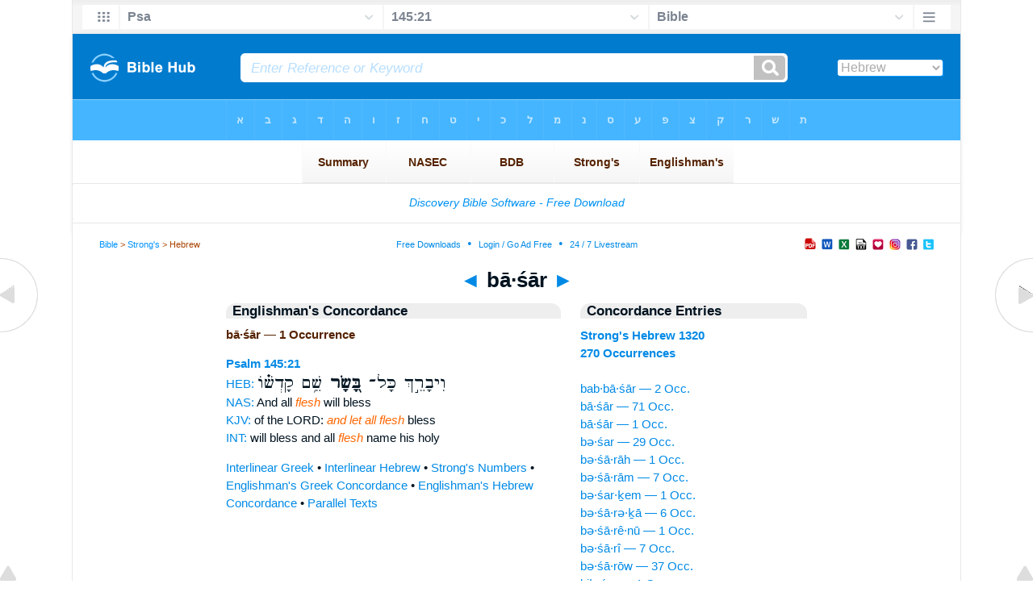

--- FILE ---
content_type: text/html
request_url: https://biblehub.com/hebrew/basor_1320.htm
body_size: 2543
content:

<!DOCTYPE html PUBLIC "-//W3C//DTD XHTML 1.0 Transitional//EN" "//www.w3.org/TR/xhtml1/DTD/xhtml1-transitional.dtd"><html xmlns="//www.w3.org/1999/xhtml"><head><meta http-equiv="Content-Type" content="text/html; charset=utf-8" /><meta name="viewport" content="width=device-width; initial-scale=1.0;"/><title>Hebrew Concordance: bā·śār -- 1 Occurrence</title><link rel="canonical" href="https://biblehub.com/hebrew/basor_1320.htm" /><link href='//fonts.googleapis.com/css?family=Cardo&subset=greek-ext' rel='stylesheet' type='text/css'><link rel="stylesheet" href="/5007.css" type="text/css" media="Screen" /><link rel="stylesheet" href="spec.css" type="text/css" media="Screen" /><link media="handheld, only screen and (max-width: 4800px), only screen and (max-device-width: 4800px)" href="/4807.css" type="text/css" rel="stylesheet" /><link media="handheld, only screen and (max-width: 1550px), only screen and (max-device-width: 1550px)" href="/1557.css" type="text/css" rel="stylesheet" /><link media="handheld, only screen and (max-width: 1250px), only screen and (max-device-width: 1250px)" href="/1257.css" type="text/css" rel="stylesheet" /><link media="handheld, only screen and (max-width: 1050px), only screen and (max-device-width: 1050px)" href="/1057.css" type="text/css" rel="stylesheet" /><link media="handheld, only screen and (max-width: 900px), only screen and (max-device-width: 900px)" href="/907.css" type="text/css" rel="stylesheet" /><link media="handheld, only screen and (max-width: 800px), only screen and (max-device-width: 800px)" href="/807.css" type="text/css" rel="stylesheet" /><link media="handheld, only screen and (max-width: 575px), only screen and (max-device-width: 575px)" href="/507.css" type="text/css" rel="stylesheet" /><link media="handheld, only screen and (max-height: 450px), only screen and (max-device-height: 450px)" href="/h457.css" type="text/css" rel="stylesheet" /><link rel="stylesheet" href="/print.css" type="text/css" media="Print" /></head><body><div id="fx"><table width="100%" border="0" cellspacing="0" cellpadding="0" id="fx2"><tr><td><iframe width="100%" height="30" scrolling="no" src="/interlinear/vmenus/psalms/145-21.htm" align="left" frameborder="0"></iframe></td></tr></table></div><div id="blnk"></div><div align="center"><table width="100%" border="0" cellspacing="0" cellpadding="0" class="maintable"><tr><td><div id="fx5"><table width="100%" border="0" cellspacing="0" cellpadding="0" id="fx6"><tr><td><iframe width="100%" height="245" scrolling="no" src="//biblehu.com/bmstrongs/hebrew/1320.htm" frameborder="0"></iframe></td></tr><tr><td><iframe width="100%" height="0" scrolling="no" src="//biblecc.com/uk/psalms/145-21.htm" frameborder="0"></iframe></td></tr></table></div></td></tr></table></div><div align="center"><table width="100%" border="0" cellspacing="0" cellpadding="0" class="maintable3"><tr><td><table width="100%" border="0" cellspacing="0" cellpadding="0" align="center" id="announce"><tr><td><div id="l1"><div id="breadcrumbs"><a href="/">Bible</a> > <a href="/strongs.htm">Strong's</a> > Hebrew</div><div id="anc"><iframe src="/anc.htm" width="100%" height="27" scrolling="no" frameborder="0"></iframe></div><div id="anc2"><table width="100%" border="0" cellspacing="0" cellpadding="0" align="center"><tr><td><iframe src="/anc2.htm" width="100%" height="27" scrolling="no" frameborder="0"></iframe></td></tr></table></div></div></td></tr></table><div id="movebox2"><table border="0" align="center" cellpadding="0" cellspacing="0"><tr><td><div id="topheading"><a href="/hebrew/basar_1320.htm">&#9668;</a> bā·śār <a href="/hebrew/besar_1320.htm">&#9658;</a></div></td></tr></table></div><div align="center" class="maintable2"><table border="0" cellspacing="0" cellpadding="0" align="center"><tr><td><div id="leftbox"><div class="padleft"><div class="vheading">Englishman's Concordance</div><span class="encycheading">bā·śār &#8212; 1 Occurrence</span><p><b><a href="/text/psalms/145-21.htm" title="Biblos Lexicon">Psalm 145:21</a> </b><br><a href="/interlinear/psalms/145.htm" title="Hebrew">HEB:</a> <span class="hebrew3">וִיבָרֵ֣ךְ כָּל־ <b> בָּ֭שָׂר </b>  שֵׁ֥ם קָדְשׁ֗וֹ</span><br><a href="//biblehub.com/nas/psalms/145.htm" title="New American Standard Bible">NAS:</a> And all <span class="itali">flesh</span> will bless<br><a href="/kjvs/psalms/145.htm" title="King James Bible with Strong's">KJV:</a> of the LORD: <span class="itali">and let all flesh</span> bless<br><a href="/interlinear/psalms/145-21.htm" title="Biblos Interlinear Bible">INT:</a> will bless and all <span class="itali">flesh</span> name his holy<p><a href="/interlinear/matthew/1-1.htm">Interlinear Greek</a> • <a href="/interlinear/genesis/1-1.htm">Interlinear Hebrew</a> • <a href="/strongs.htm">Strong's Numbers</a> • <a href="/englishmans_greek.htm">Englishman's Greek Concordance</a> • <a href="/englishmans_hebrew.htm">Englishman's Hebrew Concordance</a> • <a href="/texts/matthew/1-1.htm">Parallel Texts</a></div></div><div id="centbox"><div class="padcent"><div class="vheading">Concordance Entries</div><b><a href="/hebrew/1320.htm">Strong's Hebrew 1320</a><br><a href="/hebrew/strongs_1320.htm">270 Occurrences</a></b><br><br><a href="/hebrew/babbasar_1320.htm">bab·bā·śār &#8212; 2 Occ.</a><br><a href="/hebrew/basar_1320.htm">bā·śār &#8212; 71 Occ.</a><br><a href="/hebrew/basor_1320.htm">bā·śār &#8212; 1 Occ.</a><br><a href="/hebrew/besar_1320.htm">bə·śar &#8212; 29 Occ.</a><br><a href="/hebrew/besarah_1320.htm">bə·śā·rāh &#8212; 1 Occ.</a><br><a href="/hebrew/besaram_1320.htm">bə·śā·rām &#8212; 7 Occ.</a><br><a href="/hebrew/besarchem_1320.htm">bə·śar·ḵem &#8212; 1 Occ.</a><br><a href="/hebrew/besarecha_1320.htm">bə·śā·rə·ḵā &#8212; 6 Occ.</a><br><a href="/hebrew/besarenu_1320.htm">bə·śā·rê·nū &#8212; 1 Occ.</a><br><a href="/hebrew/besari_1320.htm">bə·śā·rî &#8212; 7 Occ.</a><br><a href="/hebrew/besaro_1320.htm">bə·śā·rōw &#8212; 37 Occ.</a><br><a href="/hebrew/bivsar_1320.htm">biḇ·śar &#8212; 1 Occ.</a><br><a href="/hebrew/bivsarah_1320.htm">biḇ·śā·rāh &#8212; 2 Occ.</a><br><a href="/hebrew/bivsarchem_1320.htm">biḇ·śar·ḵem &#8212; 2 Occ.</a><br><a href="/hebrew/bivsari_1320.htm">biḇ·śā·rî &#8212; 2 Occ.</a><br><a href="/hebrew/habbasar_1320.htm">hab·bā·śār &#8212; 24 Occ.</a><br><a href="/hebrew/habbasor_1320.htm">hab·bā·śār &#8212; 1 Occ.</a><br><a href="/hebrew/kivsar_1320.htm">kiḇ·śar &#8212; 2 Occ.</a><br><a href="/hebrew/kivsaro_1320.htm">kiḇ·śā·rōw &#8212; 1 Occ.</a><br><a href="/hebrew/levasar_1320.htm">lə·ḇā·śār &#8212; 2 Occ.</a><br><a href="/hebrew/livsari_1320.htm">liḇ·śā·rî &#8212; 1 Occ.</a><br><a href="/hebrew/mibbesar_1320.htm">mib·bə·śar &#8212; 5 Occ.</a><br><a href="/hebrew/mibbesaram_1320.htm">mib·bə·śā·rām &#8212; 4 Occ.</a><br><a href="/hebrew/mibbesarchem_1320.htm">mib·bə·śar·ḵem &#8212; 1 Occ.</a><br><a href="/hebrew/mibbesarecha_1320.htm">mib·bə·śā·re·ḵā &#8212; 1 Occ.</a><br><a href="/hebrew/mibbesari_1320.htm">mib·bə·śā·rî &#8212; 1 Occ.</a><br><a href="/hebrew/mibbesaro_1320.htm">mib·bə·śā·rōw &#8212; 2 Occ.</a><br><a href="/hebrew/uchevasar_1320.htm">ū·ḵə·ḇā·śār &#8212; 1 Occ.</a><br><a href="/hebrew/umibbesarecha_1320.htm">ū·mib·bə·śā·rə·ḵā &#8212; 1 Occ.</a><br><a href="/hebrew/umibbesari_1320.htm">ū·mib·bə·śā·rî &#8212; 2 Occ.</a><br><a href="/hebrew/uvasar_1320.htm">ū·ḇā·śār &#8212; 7 Occ.</a><br><a href="/hebrew/uvasor_1320.htm">ū·ḇā·śār &#8212; 1 Occ.</a><br><a href="/hebrew/uvesar_1320.htm">ū·ḇə·śar &#8212; 4 Occ.</a><br><a href="/hebrew/uvesaram_1320.htm">ū·ḇə·śā·rām &#8212; 1 Occ.</a><br><a href="/hebrew/uvesarchem_1320.htm">ū·ḇə·śar·ḵem &#8212; 1 Occ.</a><br><a href="/hebrew/uvesarecha_1320.htm">ū·ḇə·śā·rə·ḵā &#8212; 2 Occ.</a><br><a href="/hebrew/uvesari_1320.htm">ū·ḇə·śā·rî &#8212; 5 Occ.</a><br><a href="/hebrew/uvesaro_1320.htm">ū·ḇə·śā·rōw &#8212; 1 Occ.</a><br><a href="/hebrew/uvivsaram_1320.htm">ū·ḇiḇ·śā·rām &#8212; 1 Occ.</a><br><a href="/hebrew/uvivsari_1320.htm">ū·ḇiḇ·śā·rî &#8212; 1 Occ.</a><br><a href="/hebrew/vasar_1320.htm">ḇā·śār &#8212; 16 Occ.</a><br><a href="/hebrew/vehabbasar_1320.htm">wə·hab·bā·śār &#8212; 3 Occ.</a><br><a href="/hebrew/vesarenu_1320.htm">ḇə·śā·rê·nū &#8212; 1 Occ.</a><br><a href="/hebrew/vesari_1320.htm">ḇə·śā·rî &#8212; 4 Occ.</a><br><a href="/hebrew/vesarim_1320.htm">ḇə·śā·rîm &#8212; 1 Occ.</a><br><a href="/hebrew/vesaro_1320.htm">ḇə·śā·rōw &#8212; 2 Occ.</a><br><div class="vheading2">Additional Entries</div><a href="/hebrew/mevasser_1319.htm">mə·ḇaś·śêr &#8212; 5 Occ.</a><br><a href="/hebrew/mevasseret_1319.htm">mə·ḇaś·śe·reṯ &#8212; 2 Occ.</a><br><a href="/hebrew/tevasser_1319.htm">ṯə·ḇaś·śêr &#8212; 2 Occ.</a><br><a href="/hebrew/tevasseru_1319.htm">tə·ḇaś·śə·rū &#8212; 1 Occ.</a><br><a href="/hebrew/uvissarta_1319.htm">ū·ḇiś·śar·tā &#8212; 1 Occ.</a><br><a href="/hebrew/vaavasserah_1319.htm">wa·’ă·ḇaś·śə·rāh &#8212; 1 Occ.</a><br><a href="/hebrew/yevasseru_1319.htm">yə·ḇaś·śê·rū &#8212; 1 Occ.</a><br><a href="/hebrew/yitbasser_1319.htm">yiṯ·baś·śêr &#8212; 1 Occ.</a><br><a href="/hebrew/babbasar_1320.htm">bab·bā·śār &#8212; 2 Occ.</a><br><a href="/hebrew/basar_1320.htm">bā·śār &#8212; 71 Occ.</a><br><a href="/hebrew/besar_1320.htm">bə·śar &#8212; 29 Occ.</a><br><a href="/hebrew/besarah_1320.htm">bə·śā·rāh &#8212; 1 Occ.</a><br><a href="/hebrew/besaram_1320.htm">bə·śā·rām &#8212; 7 Occ.</a><br><a href="/hebrew/besarchem_1320.htm">bə·śar·ḵem &#8212; 1 Occ.</a><br><a href="/hebrew/besarecha_1320.htm">bə·śā·rə·ḵā &#8212; 6 Occ.</a><br><a href="/hebrew/besarenu_1320.htm">bə·śā·rê·nū &#8212; 1 Occ.</a><br><a href="/hebrew/besari_1320.htm">bə·śā·rî &#8212; 7 Occ.</a><br><a href="/hebrew/besaro_1320.htm">bə·śā·rōw &#8212; 37 Occ.</a><br><a href="/hebrew/bivsar_1320.htm">biḇ·śar &#8212; 1 Occ.</a><br><a href="/hebrew/bivsarah_1320.htm">biḇ·śā·rāh &#8212; 2 Occ.</a><br></div></div><div id="botbox"><div class="padbot"><div align="center"><a href="/englishmans_hebrew.htm">Englishman's Concordance</a></div></div></div><div id="left"><a href="/hebrew/basar_1320.htm" onmouseover='lft.src="/leftgif.png"' onmouseout='lft.src="/left.png"' title="Prev"><img src="/left.png" name="lft" border="0" alt="Prev" /></a></div><div id="right"><a href="/hebrew/besar_1320.htm" onmouseover='rght.src="/rightgif.png"' onmouseout='rght.src="/right.png"' title="Next"><img src="/right.png" name="rght" border="0" alt="Next" /></a></div><div id="botleft"><a href="#" onmouseover='botleft.src="/botleftgif.png"' onmouseout='botleft.src="/botleft.png"' title="Top of Page"><img src="/botleft.png" name="botleft" border="0" alt="Top of Page" /></a></div><div id="botright"><a href="#" onmouseover='botright.src="/botrightgif.png"' onmouseout='botright.src="/botright.png"' title="Top of Page"><img src="/botright.png" name="botright" border="0" alt="Top of Page" /></a></div></td></tr></table></div><div id="bot"><div align="center"><span class="p"><br /><br /><br /></span><script type="text/javascript"><!--
google_ad_client = "ca-pub-3753401421161123";
/* 200 x 200 Parallel Bible */
google_ad_slot = "7676643937";
google_ad_width = 200;
google_ad_height = 200;
//-->
</script>
<script type="text/javascript"
src="//pagead2.googlesyndication.com/pagead/show_ads.js">
</script><br /><br /></div><iframe width="100%" height="1500" scrolling="no" src="/botmenubhlex.htm" frameborder="0"></iframe></div></body></html>

--- FILE ---
content_type: text/html
request_url: https://biblehub.com/interlinear/vmenus/psalms/145-21.htm
body_size: 2524
content:
<!DOCTYPE html PUBLIC "-//W3C//DTD XHTML 1.0 Transitional//EN" "http://www.w3.org/TR/xhtml1/DTD/xhtml1-transitional.dtd"><html xmlns="http://www.w3.org/1999/xhtml"><head><meta http-equiv="Content-Type" content="text/html; charset=utf-8" /><meta name="viewport" content="width=device-width; initial-scale=1.0; maximum-scale=1.0; user-scalable=0;"/><title>Psalm 145:21 Menus</title><link rel="stylesheet" href="/c33.css" type="text/css" media="Screen" /><script language="JavaScript">
<!--
function MM_jumpMenu(targ,selObj,restore){ //v3.0
  eval(targ+".location='"+selObj.options[selObj.selectedIndex].value+"'"); if (restore) selObj.selectedIndex=0; }
//-->
</script></head><BODY onLoad="document.select2.reset();"><table width="100%" border="0" cellspacing="0" cellpadding="0"><tr><td><td class="mwid"><table width="100%" border="0" cellspacing="0" cellpadding="0"><tr><td class="ic"><a href="../psalms.htm" class="ic" title="Verse Chooser" target="_top"><img src="/grid2.png" height="28px" width="45px" border="0"></a></td><td class="tb1"><select name="select1" class="drop" onChange="MM_jumpMenu('top',this,0)"><option value="../../genesis/1-1.htm">Genesis</option><option value="../../exodus/1-1.htm">Exodus</option><option value="../../leviticus/1-1.htm">Leviticus</option><option value="../../numbers/1-1.htm">Numbers</option><option value="../../deuteronomy/1-1.htm">Deuteronomy</option><option value="../../joshua/1-1.htm">Joshua</option><option value="../../judges/1-1.htm">Judges</option><option value="../../ruth/1-1.htm">Ruth</option><option value="../../1_samuel/1-1.htm">1 Samuel</option><option value="../../2_samuel/1-1.htm">2 Samuel</option><option value="../../1_kings/1-1.htm">1 Kings</option><option value="../../2_kings/1-1.htm">2 Kings</option><option value="../../1_chronicles/1-1.htm">1 Chronicles</option><option value="../../2_chronicles/1-1.htm">2 Chronicles</option><option value="../../ezra/1-1.htm">Ezra</option><option value="../../nehemiah/1-1.htm">Nehemiah</option><option value="../../esther/1-1.htm">Esther</option><option value="../../job/1-1.htm">Job</option><option value="../../psalms/145-21.htm" selected>Psa</option><option value="../../proverbs/1-1.htm">Proverbs</option><option value="../../ecclesiastes/1-1.htm">Ecclesiastes</option><option value="../../songs/1-1.htm">Song of Solomon</option><option value="../../isaiah/1-1.htm">Isaiah</option><option value="../../jeremiah/1-1.htm">Jeremiah</option><option value="../../lamentations/1-1.htm">Lamentations</option><option value="../../ezekiel/1-1.htm">Ezekiel</option><option value="../../daniel/1-1.htm">Daniel</option><option value="../../hosea/1-1.htm">Hosea</option><option value="../../joel/1-1.htm">Joel</option><option value="../../amos/1-1.htm">Amos</option><option value="../../obadiah/1-1.htm">Obadiah</option><option value="../../jonah/1-1.htm">Jonah</option><option value="../../micah/1-1.htm">Micah</option><option value="../../nahum/1-1.htm">Nahum</option><option value="../../habakkuk/1-1.htm">Habakkuk</option><option value="../../zephaniah/1-1.htm">Zephaniah</option><option value="../../haggai/1-1.htm">Haggai</option><option value="../../zechariah/1-1.htm">Zechariah</option><option value="../../malachi/1-1.htm">Malachi</option><option value="../../matthew/1-1.htm">Matthew</option><option value="../../mark/1-1.htm">Mark</option><option value="../../luke/1-1.htm">Luke</option><option value="../../john/1-1.htm">John</option><option value="../../acts/1-1.htm">Acts</option><option value="../../romans/1-1.htm">Romans</option><option value="../../1_corinthians/1-1.htm">1 Corinthians</option><option value="../../2_corinthians/1-1.htm">2 Corinthians</option><option value="../../galatians/1-1.htm">Galatians</option><option value="../../ephesians/1-1.htm">Ephesians</option><option value="../../philippians/1-1.htm">Philippians</option><option value="../../colossians/1-1.htm">Colossians</option><option value="../../1_thessalonians/1-1.htm">1 Thessalonians</option><option value="../../2_thessalonians/1-1.htm">2 Thessalonians</option><option value="../../1_timothy/1-1.htm">1 Timothy</option><option value="../../2_timothy/1-1.htm">2 Timothy</option><option value="../../titus/1-1.htm">Titus</option><option value="../../philemon/1-1.htm">Philemon</option><option value="../../hebrews/1-1.htm">Hebrews</option><option value="../../james/1-1.htm">James</option><option value="../../1_peter/1-1.htm">1 Peter</option><option value="../../2_peter/1-1.htm">2 Peter</option><option value="../../1_john/1-1.htm">1 John</option><option value="../../2_john/1-1.htm">2 John</option><option value="../../3_john/1-1.htm">3 John</option><option value="../../jude/1-1.htm">Jude</option><option value="../../revelation/1-1.htm">Revelation</option></select></td><td class="tb2"><select name="select2" class="drop2" onChange="MM_jumpMenu('top',this,0)"><option value="../../psalms/1-1.htm">Psalm 1</option><option value="../../psalms/2-1.htm">Psalm 2</option><option value="../../psalms/3-1.htm">Psalm 3</option><option value="../../psalms/4-1.htm">Psalm 4</option><option value="../../psalms/5-1.htm">Psalm 5</option><option value="../../psalms/6-1.htm">Psalm 6</option><option value="../../psalms/7-1.htm">Psalm 7</option><option value="../../psalms/8-1.htm">Psalm 8</option><option value="../../psalms/9-1.htm">Psalm 9</option><option value="../../psalms/10-1.htm">Psalm 10</option><option value="../../psalms/11-1.htm">Psalm 11</option><option value="../../psalms/12-1.htm">Psalm 12</option><option value="../../psalms/13-1.htm">Psalm 13</option><option value="../../psalms/14-1.htm">Psalm 14</option><option value="../../psalms/15-1.htm">Psalm 15</option><option value="../../psalms/16-1.htm">Psalm 16</option><option value="../../psalms/17-1.htm">Psalm 17</option><option value="../../psalms/18-1.htm">Psalm 18</option><option value="../../psalms/19-1.htm">Psalm 19</option><option value="../../psalms/20-1.htm">Psalm 20</option><option value="../../psalms/21-1.htm">Psalm 21</option><option value="../../psalms/22-1.htm">Psalm 22</option><option value="../../psalms/23-1.htm">Psalm 23</option><option value="../../psalms/24-1.htm">Psalm 24</option><option value="../../psalms/25-1.htm">Psalm 25</option><option value="../../psalms/26-1.htm">Psalm 26</option><option value="../../psalms/27-1.htm">Psalm 27</option><option value="../../psalms/28-1.htm">Psalm 28</option><option value="../../psalms/29-1.htm">Psalm 29</option><option value="../../psalms/30-1.htm">Psalm 30</option><option value="../../psalms/31-1.htm">Psalm 31</option><option value="../../psalms/32-1.htm">Psalm 32</option><option value="../../psalms/33-1.htm">Psalm 33</option><option value="../../psalms/34-1.htm">Psalm 34</option><option value="../../psalms/35-1.htm">Psalm 35</option><option value="../../psalms/36-1.htm">Psalm 36</option><option value="../../psalms/37-1.htm">Psalm 37</option><option value="../../psalms/38-1.htm">Psalm 38</option><option value="../../psalms/39-1.htm">Psalm 39</option><option value="../../psalms/40-1.htm">Psalm 40</option><option value="../../psalms/41-1.htm">Psalm 41</option><option value="../../psalms/42-1.htm">Psalm 42</option><option value="../../psalms/43-1.htm">Psalm 43</option><option value="../../psalms/44-1.htm">Psalm 44</option><option value="../../psalms/45-1.htm">Psalm 45</option><option value="../../psalms/46-1.htm">Psalm 46</option><option value="../../psalms/47-1.htm">Psalm 47</option><option value="../../psalms/48-1.htm">Psalm 48</option><option value="../../psalms/49-1.htm">Psalm 49</option><option value="../../psalms/50-1.htm">Psalm 50</option><option value="../../psalms/51-1.htm">Psalm 51</option><option value="../../psalms/52-1.htm">Psalm 52</option><option value="../../psalms/53-1.htm">Psalm 53</option><option value="../../psalms/54-1.htm">Psalm 54</option><option value="../../psalms/55-1.htm">Psalm 55</option><option value="../../psalms/56-1.htm">Psalm 56</option><option value="../../psalms/57-1.htm">Psalm 57</option><option value="../../psalms/58-1.htm">Psalm 58</option><option value="../../psalms/59-1.htm">Psalm 59</option><option value="../../psalms/60-1.htm">Psalm 60</option><option value="../../psalms/61-1.htm">Psalm 61</option><option value="../../psalms/62-1.htm">Psalm 62</option><option value="../../psalms/63-1.htm">Psalm 63</option><option value="../../psalms/64-1.htm">Psalm 64</option><option value="../../psalms/65-1.htm">Psalm 65</option><option value="../../psalms/66-1.htm">Psalm 66</option><option value="../../psalms/67-1.htm">Psalm 67</option><option value="../../psalms/68-1.htm">Psalm 68</option><option value="../../psalms/69-1.htm">Psalm 69</option><option value="../../psalms/70-1.htm">Psalm 70</option><option value="../../psalms/71-1.htm">Psalm 71</option><option value="../../psalms/72-1.htm">Psalm 72</option><option value="../../psalms/73-1.htm">Psalm 73</option><option value="../../psalms/74-1.htm">Psalm 74</option><option value="../../psalms/75-1.htm">Psalm 75</option><option value="../../psalms/76-1.htm">Psalm 76</option><option value="../../psalms/77-1.htm">Psalm 77</option><option value="../../psalms/78-1.htm">Psalm 78</option><option value="../../psalms/79-1.htm">Psalm 79</option><option value="../../psalms/80-1.htm">Psalm 80</option><option value="../../psalms/81-1.htm">Psalm 81</option><option value="../../psalms/82-1.htm">Psalm 82</option><option value="../../psalms/83-1.htm">Psalm 83</option><option value="../../psalms/84-1.htm">Psalm 84</option><option value="../../psalms/85-1.htm">Psalm 85</option><option value="../../psalms/86-1.htm">Psalm 86</option><option value="../../psalms/87-1.htm">Psalm 87</option><option value="../../psalms/88-1.htm">Psalm 88</option><option value="../../psalms/89-1.htm">Psalm 89</option><option value="../../psalms/90-1.htm">Psalm 90</option><option value="../../psalms/91-1.htm">Psalm 91</option><option value="../../psalms/92-1.htm">Psalm 92</option><option value="../../psalms/93-1.htm">Psalm 93</option><option value="../../psalms/94-1.htm">Psalm 94</option><option value="../../psalms/95-1.htm">Psalm 95</option><option value="../../psalms/96-1.htm">Psalm 96</option><option value="../../psalms/97-1.htm">Psalm 97</option><option value="../../psalms/98-1.htm">Psalm 98</option><option value="../../psalms/99-1.htm">Psalm 99</option><option value="../../psalms/100-1.htm">Psalm 100</option><option value="../../psalms/101-1.htm">Psalm 101</option><option value="../../psalms/102-1.htm">Psalm 102</option><option value="../../psalms/103-1.htm">Psalm 103</option><option value="../../psalms/104-1.htm">Psalm 104</option><option value="../../psalms/105-1.htm">Psalm 105</option><option value="../../psalms/106-1.htm">Psalm 106</option><option value="../../psalms/107-1.htm">Psalm 107</option><option value="../../psalms/108-1.htm">Psalm 108</option><option value="../../psalms/109-1.htm">Psalm 109</option><option value="../../psalms/110-1.htm">Psalm 110</option><option value="../../psalms/111-1.htm">Psalm 111</option><option value="../../psalms/112-1.htm">Psalm 112</option><option value="../../psalms/113-1.htm">Psalm 113</option><option value="../../psalms/114-1.htm">Psalm 114</option><option value="../../psalms/115-1.htm">Psalm 115</option><option value="../../psalms/116-1.htm">Psalm 116</option><option value="../../psalms/117-1.htm">Psalm 117</option><option value="../../psalms/118-1.htm">Psalm 118</option><option value="../../psalms/119-1.htm">Psalm 119</option><option value="../../psalms/120-1.htm">Psalm 120</option><option value="../../psalms/121-1.htm">Psalm 121</option><option value="../../psalms/122-1.htm">Psalm 122</option><option value="../../psalms/123-1.htm">Psalm 123</option><option value="../../psalms/124-1.htm">Psalm 124</option><option value="../../psalms/125-1.htm">Psalm 125</option><option value="../../psalms/126-1.htm">Psalm 126</option><option value="../../psalms/127-1.htm">Psalm 127</option><option value="../../psalms/128-1.htm">Psalm 128</option><option value="../../psalms/129-1.htm">Psalm 129</option><option value="../../psalms/130-1.htm">Psalm 130</option><option value="../../psalms/131-1.htm">Psalm 131</option><option value="../../psalms/132-1.htm">Psalm 132</option><option value="../../psalms/133-1.htm">Psalm 133</option><option value="../../psalms/134-1.htm">Psalm 134</option><option value="../../psalms/135-1.htm">Psalm 135</option><option value="../../psalms/136-1.htm">Psalm 136</option><option value="../../psalms/137-1.htm">Psalm 137</option><option value="../../psalms/138-1.htm">Psalm 138</option><option value="../../psalms/139-1.htm">Psalm 139</option><option value="../../psalms/140-1.htm">Psalm 140</option><option value="../../psalms/141-1.htm">Psalm 141</option><option value="../../psalms/142-1.htm">Psalm 142</option><option value="../../psalms/143-1.htm">Psalm 143</option><option value="../../psalms/144-1.htm">Psalm 144</option><option value="../../psalms/145-1.htm">-----------------------------</option><option value="../../psalms/145-1.htm">Psalm 145:1</option><option value="../../psalms/145-2.htm">Psalm 145:2</option><option value="../../psalms/145-3.htm">Psalm 145:3</option><option value="../../psalms/145-4.htm">Psalm 145:4</option><option value="../../psalms/145-5.htm">Psalm 145:5</option><option value="../../psalms/145-6.htm">Psalm 145:6</option><option value="../../psalms/145-7.htm">Psalm 145:7</option><option value="../../psalms/145-8.htm">Psalm 145:8</option><option value="../../psalms/145-9.htm">Psalm 145:9</option><option value="../../psalms/145-10.htm">Psalm 145:10</option><option value="../../psalms/145-11.htm">Psalm 145:11</option><option value="../../psalms/145-12.htm">Psalm 145:12</option><option value="../../psalms/145-13.htm">Psalm 145:13</option><option value="../../psalms/145-14.htm">Psalm 145:14</option><option value="../../psalms/145-15.htm">Psalm 145:15</option><option value="../../psalms/145-16.htm">Psalm 145:16</option><option value="../../psalms/145-17.htm">Psalm 145:17</option><option value="../../psalms/145-18.htm">Psalm 145:18</option><option value="../../psalms/145-19.htm">Psalm 145:19</option><option value="../../psalms/145-20.htm">Psalm 145:20</option><option value="../../psalms/145-21.htm" selected>145:21</option><option value="../../psalms/146-1.htm">Psalm 146</option><option value="../../psalms/147-1.htm">Psalm 147</option><option value="../../psalms/148-1.htm">Psalm 148</option><option value="../../psalms/149-1.htm">Psalm 149</option><option value="../../psalms/150-1.htm">Psalm 150</option></select></td><td class="tb3"><iframe src="/b/psalms/145-21.htm" width="100%" height="30" scrolling=no frameborder="0" cellpadding=0></iframe></td><td class="ic"><a href="/bibles/psalms/145-21.htm" class="ic" title="Version Chooser" target="_top"><img src="/hb2.png" height="28px" width="45px" border="0"></a></td></tr><tr><td height="1"><img src="/clr.gif" height="1" width="20"></td><td height="1"><img src="/clr.gif" height="1" width="70"></td><td height="1"><img src="/clr.gif" height="1" width="70"></td><td height="1"><img src="/clr.gif" height="1" width="70"></td><td height="1"><img src="/clr.gif" height="1" width="20"></td></tr></table></body></td><td></td></tr></table></html>

--- FILE ---
content_type: text/html
request_url: https://biblehub.com/b/psalms/145-21.htm
body_size: 2270
content:
<!DOCTYPE html PUBLIC "-//W3C//DTD XHTML 1.0 Transitional//EN" "http://www.w3.org/TR/xhtml1/DTD/xhtml1-transitional.dtd"><html xmlns="http://www.w3.org/1999/xhtml"><head><meta http-equiv="Content-Type" content="text/html; charset=utf-8" /><meta name="viewport" content="width=device-width; initial-scale=1.0; maximum-scale=1.0; user-scalable=0;"/><title>Psalm 145:21 Menus</title><link rel="stylesheet" href="/c33.css" type="text/css" media="Screen" /> <script language="JavaScript">
<!--
function MM_jumpMenu(targ,selObj,restore){ //v3.0
  eval(targ+".location='"+selObj.options[selObj.selectedIndex].value+"'"); if (restore) selObj.selectedIndex=0; }
//-->
</script></head><BODY onLoad="document.select2.reset();"><table width="100%" border="0" cellspacing="0" cellpadding="0"><tr><td class="tb4"><select name="select3" class="drop4" onChange="MM_jumpMenu('top',this,0)"><option value="/psalms/145-21.htm" selected>Bible</option><option value="/psalms/145-21.htm">Bible Hub Parallel</option><option value="/brb/psalms/145.htm">Reader's Bible</option><option value="/crossref/psalms/145-21.htm">Cross References</option><option value="/tsk/psalms/145-21.htm">TSK</option><option value="/psalms/145-21.htm"> </option><option value="/psalms/145-21.htm" class="hs">Quick Links</option><option value="/niv/psalms/145.htm">New International Version</option><option value="/nlt/psalms/145.htm">New Living Translation</option><option value="/esv/psalms/145.htm">English Standard Version</option><option value="/nkjv/psalms/145.htm">New King James Version</option><option value="/bsb-strongs/psalms/145.htm">Strong's BSB</option><option value="/ylts/psalms/145.htm">Strong's YLT</option><option value="/nas/psalms/145.htm">Strong's NASB</option><option value="/kjvs/psalms/145.htm">Strong's KJV</option><option value="/hcsb/psalms/145.htm">Strong's HCSB</option><option value="/psalms/145-21.htm"> </option><option value="/psalms/145-21.htm" class="hs">Alphabetical Listings</option><option value="/afv/psalms/145.htm">A Faithful Version</option><option value="/akjv/psalms/145.htm">American King James</option><option value="/asv/psalms/145.htm">American Standard Version</option><option value="/brb/psalms/145.htm">Berean Reader's Bible</option><option value="/bsb/psalms/145.htm">Berean Study Bible</option><option value="/sep/psalms/145.htm">Brenton's Septuagint</option><option value="/csb/psalms/145.htm">Christian Standard Bible</option><option value="/cev/psalms/145.htm">Contemporary English Version</option><option value="/dbt/psalms/145.htm">Darby Bible Translation</option><option value="/drb/psalms/145.htm">Douay-Rheims Bible</option><option value="/erv/psalms/145.htm">English Revised Version</option><option value="/esv/psalms/145.htm">English Standard Version</option><option value="/gwt/psalms/145.htm">God's Word Translation</option><option value="/gnt/psalms/145.htm">Good News Translation</option><option value="/hcsb/psalms/145.htm">Holman Christian Standard</option><option value="/isr/psalms/145.htm">Inst. for Scripture Research</option><option value="/isv/psalms/145.htm">International Standard Version</option><option value="/jps/psalms/145.htm">JPS Tanakh</option><option value="/jub/psalms/145.htm">Jubilee Bible 2000</option><option value="/kjv/psalms/145.htm">King James Bible</option><option value="/kj2000/psalms/145.htm">King James 2000 Bible</option><option value="/kjver/psalms/145.htm">KJV Easy Read</option><option value="/purple/psalms/145.htm">KJV Purple Letter Edition</option><option value="/let/psalms/145.htm">Literal Emphasis Translation</option><option value="/lsv/psalms/145.htm">Literal Standard Version</option><option value="/msb/psalms/145.htm">Majority Standard Bible</option><option value="/net/psalms/145.htm">NET Bible</option><option value="/nasb/psalms/145.htm">New American Standard</option><option value="/nheb/psalms/145.htm">New Heart English Bible</option><option value="/niv/psalms/145.htm">New International Version</option><option value="/nkjv/psalms/145.htm">New King James Version</option><option value="/nlt/psalms/145.htm">New Living Translation</option><option value="/ojb/psalms/145.htm">Orthodox Jewish Bible</option><option value="/rfp/psalms/145.htm">Reader-Friendly Purple</option><option value="/wbt/psalms/145.htm">Webster's Bible Translation</option><option value="/web/psalms/145.htm">World English Bible</option><option value="/wycliffe/psalms/145.htm">Wycliffe Bible</option><option value="/ylt/psalms/145.htm">Young's Literal Translation</option><option value="/psalms/145-21.htm"> </option><option value="/commentaries/psalms/145-21.htm" class="hs">Commentaries</option><option value="/commentaries/barnes/psalms/145.htm">Barnes' Notes</option><option value="/commentaries/benson/psalms/145.htm">Benson Commentary</option><option value="/commentaries/illustrator/psalms/145.htm">Biblical Illustrator</option><option value="/commentaries/calvin/psalms/145.htm">Calvin's Commentaries</option><option value="/commentaries/cambridge/psalms/145.htm">Cambridge Bible</option><option value="/commentaries/clarke/psalms/145.htm">Clarke's Commentary</option><option value="/commentaries/darby/psalms/145.htm">Darby's Bible Synopsis</option><option value="/commentaries/expositors/psalms/145.htm">Expositor's Bible</option><option value="/commentaries/edt/psalms/145.htm">Expositor's Dictionary</option><option value="/commentaries/ellicott/psalms/145.htm">Ellicott's Commentary</option><option value="/commentaries/gsb/psalms/145.htm">Geneva Study Bible</option><option value="/commentaries/gill/psalms/145.htm">Gill's Bible Exposition</option><option value="/commentaries/gray/psalms/145.htm">Gray's Concise</option><option value="/commentaries/hastings/psalms/145-16.htm">Hastings Great Texts</option><option value="/commentaries/jfb/psalms/145.htm">Jamieson-Fausset-Brown</option><option value="/commentaries/kad/psalms/145.htm">Keil and Delitzsch OT</option><option value="/commentaries/kelly/psalms/145.htm">Kelly Commentary</option><option value="/commentaries/king-en/psalms/145.htm">Kingcomments Bible Studies</option><option value="/commentaries/kjt/psalms/145.htm">KJV Translator's Notes</option><option value="/commentaries/lange/psalms/145.htm">Lange Commentary</option><option value="/commentaries/maclaren/psalms/145.htm">MacLaren Expositions</option><option value="/commentaries/mhc/psalms/145.htm">Matthew Henry Concise</option><option value="/commentaries/mhcw/psalms/145.htm">Matthew Henry Full</option><option value="/commentaries/poole/psalms/145.htm">Matthew Poole</option><option value="/commentaries/pulpit/psalms/145.htm">Pulpit Commentary</option><option value="/commentaries/homiletics/psalms/145.htm">Pulpit Homiletics</option><option value="/commentaries/sermon/psalms/145.htm">Sermon Bible</option><option value="/commentaries/sco/psalms/145.htm">Scofield Reference Notes</option><option value="/commentaries/ttb/psalms/145.htm">Through The Bible</option><option value="/commentaries/tod/psalms/145.htm">Treasury of David</option><option value="/commentaries/wes/psalms/145.htm">Wesley's Notes</option><option value="/psalms/145-21.htm"> </option><option value="/texts/psalms/145-21.htm" class="hs">Hebrew</option><option value="http://ale.hebrewtanakh.com/psalms/145.htm">Aleppo Codex</option><option value="http://interlinearbible.org/psalms/145.htm">Interlinear Chapters</option><option value="http://interlinearbible.org/psalms/145-21.htm">Interlinear Verses</option><option value="http://biblelexicon.org/psalms/145-21.htm">Lexicon</option><option value="/texts/psalms/145-21.htm">Parallel Texts</option><option value="http://study.interlinearbible.org/psalms/145.htm">Study Bible</option><option value="/text/psalms/145-21.htm">Text Analysis</option><option value="http://wlc.hebrewtanakh.com/psalms/145.htm">WLC Hebrew OT</option><option value="http://greekheb-strongs.scripturetext.com/psalms/145.htm">Word Studies</option><option value="http://sepd.biblos.com/psalms/145.htm"> </option><option value="http://sepd.biblos.com/psalms/145.htm" class="hs">Greek</option><option value="/sepd/psalms/145.htm">Swete's Septuagint</option><option value="http://apostolic.interlinearbible.org/psalms/145.htm">Apostolic Bible Polyglot</option><option value="/texts/matthew/1-1.htm">Jump to NT</option><option value="/psalms/145-21.htm"> </option><option value="/psalms/145-21.htm" class="hs">Study Tools</option><option value="/questions/psalms/145.htm">Bible Study Questions</option><option value="/chaptersummaries/psalms/145.htm">Chapter Summaries</option><option value="/chain/psalms/145-21.htm">Chain Links</option><option value="http://childrensbibleonline.com/psalms/145.htm">Children's Bible</option><option value="http://bibletimeline.info/psalms/145.htm">Chronological Bible</option><option value="http://christianbookshelf.org/psalms/145-21.htm">Library</option><option value="/multi/psalms/145-21.htm">Multiple Languages</option><option value="/parallel/psalms/145.htm">Parallel Chapters</option><option value="/p/niv/esv/psalms/145.shtml">Parallel Bible</option><option value="http://parallelgospels.org">Parallel Gospels</option><option value="http://biblesummary.org/psalms/145.htm">Summary</option><option value="http://bibletimeline.info/psalms/145.htm">Timeline</option><option value="/multi/psalms/145-21.htm"> </option><option value="/multi/psalms/145-21.htm">Multilingual</option></select></td></tr><tr><td height="1"><img src="/clr.gif" height="1" width="70"></td></tr></table></body></html>

--- FILE ---
content_type: text/html
request_url: https://biblemenus.com/str/hebrew/1320.htm
body_size: 833
content:
<html><head><title>Main Menu</title><script type="text/javascript">
if (screen.width < 801) {window.location = "/strm/hebrew/1320.htm";}
</script><style type=text/css>body {background-color: #ffffff; FONT-FAMILY: Gill Sans, Gill Sans MT, Myriad Pro, DejaVu Sans Condensed, Helvetica, Arial, sans-serif; margin-left: 15px; margin-top: 0px; border-top: 0px; margin-right: 12px; margin-bottom: 0px;}.hovermenu ul{font: bold 14px arial; padding-left: 0; margin-left: 0; margin-top: 0; line-height: 24px;}.hovermenu ul li{list-style: none; display: inline;}.hovermenu ul li a{padding-top: 14px; padding-bottom:14px; padding-left:0.9em; padding-right:0.9em; text-decoration: none; float: left; color: #552200; background-color: #ffffff; background-image: url(/lgmenubh20.gif); border: 0px;}.hovermenu ul li a:hover{background-color: #d5eeff; color: #552200; background-image: url(/lgmenubh21.gif);}body .hovermenu ul li a:active{ /* Apply mousedown effect only to NON IE browsers */border-style: inset;}</style></head><body><table width="100%" border="0" cellspacing="0" cellpadding="0"><tr align="center"><td class="hovermenu" align="center"><table border="0" cellspacing="0" cellpadding="0"><tr align="center"><td class="hovermenu" align="center"><ul><li><a href="http://biblehub.com/hebrew/1320.htm" target="_top" title="Strongs, NASEC, BDB" border="0"> &nbsp;&nbsp;Summary&nbsp;&nbsp; </a></li><li><a href="http://biblehub.com/nasec/hebrew/1320.htm" target="_top" title="NAS Exhaustive Concordance" border="0"> &nbsp;&nbsp;&nbsp;&nbsp;NASEC&nbsp;&nbsp;&nbsp;&nbsp; </a></li><li><a href="http://biblehub.com/bdb/1320.htm" target="_top" title="Brown-Driver-Briggs Hebrew and English Lexicon" border="0"> &nbsp;&nbsp;&nbsp;&nbsp;&nbsp;&nbsp;BDB&nbsp;&nbsp;&nbsp;&nbsp;&nbsp;&nbsp; </a></li><li><a href="http://biblehub.com/strongs/hebrew/1320.htm" target="_top" title="Strong's Exhaustive Concordance" border="0"> &nbsp;&nbsp;&nbsp;Strong's&nbsp;&nbsp;&nbsp; </a></li><li><a href="http://biblehub.com/hebrew/strongs_1320.htm" target="_top" title="Englishman's Hebrew Concordance" border="0">Englishman's</a></li></ul></td></tr></table></td></tr></table></body></html>

--- FILE ---
content_type: text/html; charset=utf-8
request_url: https://www.google.com/recaptcha/api2/aframe
body_size: 268
content:
<!DOCTYPE HTML><html><head><meta http-equiv="content-type" content="text/html; charset=UTF-8"></head><body><script nonce="NFAxpuH3JFKDpYqne4NOiA">/** Anti-fraud and anti-abuse applications only. See google.com/recaptcha */ try{var clients={'sodar':'https://pagead2.googlesyndication.com/pagead/sodar?'};window.addEventListener("message",function(a){try{if(a.source===window.parent){var b=JSON.parse(a.data);var c=clients[b['id']];if(c){var d=document.createElement('img');d.src=c+b['params']+'&rc='+(localStorage.getItem("rc::a")?sessionStorage.getItem("rc::b"):"");window.document.body.appendChild(d);sessionStorage.setItem("rc::e",parseInt(sessionStorage.getItem("rc::e")||0)+1);localStorage.setItem("rc::h",'1768592950023');}}}catch(b){}});window.parent.postMessage("_grecaptcha_ready", "*");}catch(b){}</script></body></html>